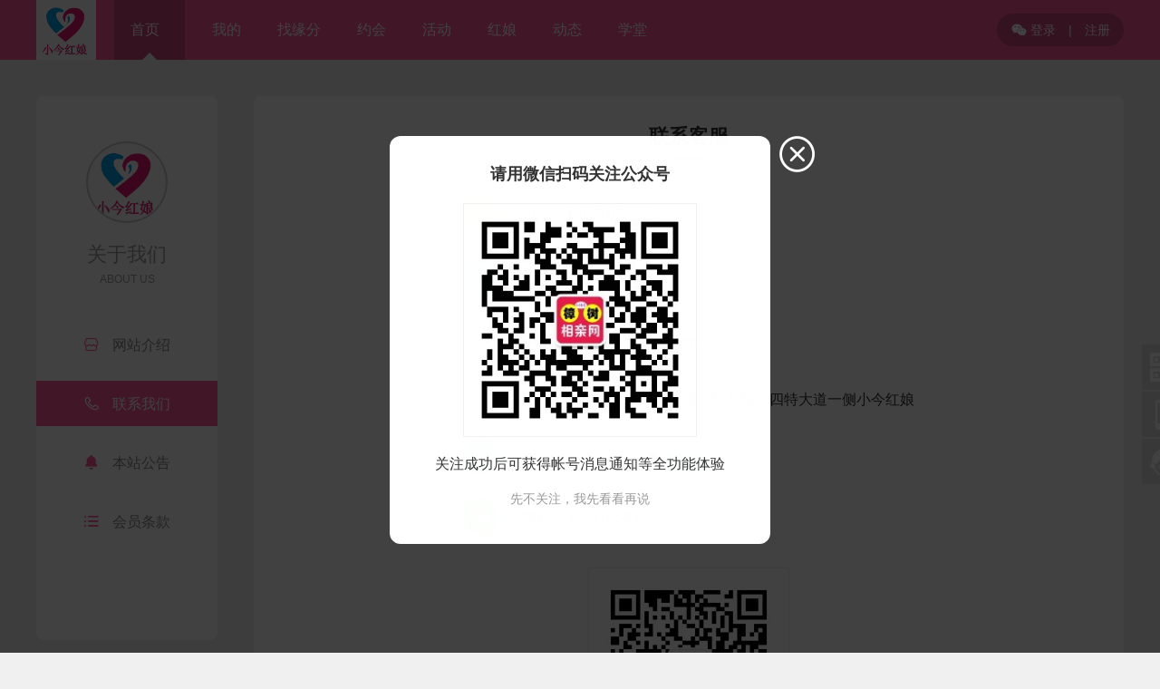

--- FILE ---
content_type: text/html; charset=utf-8
request_url: https://www.love0795.com/kefu/
body_size: 3366
content:
<!doctype html><html><head><meta charset="utf-8">
<title>联系客服 - 樟树相亲网-小今红娘</title>
<link href="https://www.love0795.com/res/p/css/p.css?1759656670" rel="stylesheet" type="text/css" />
<link href="https://www.love0795.com/res/p/css/about.css?1759656670" rel="stylesheet" type="text/css" />
<script src="https://www.love0795.com/res/www_zeai_cn.js?1759656670"></script>
<script src="https://www.love0795.com/res/p/js/p.js?1759656670"></script>
</head>
<body>
<link href="https://www.love0795.com/cache/zeaicolor.css?1759656670" rel="stylesheet" type="text/css" />
<style>
.nav .logined .embox dl dd a:hover,.nav .logined .embox dl dd a:hover i,
.about .L a.ed,.about .R h1:after,
.Zeai_sidebar li:last-child,.Zeai_sidebar li:hover,
.datingkind .kind a.ed i,.main .datingR .addbox a.ed, .main .datingR .addbox a:hover,.dating h1:after,
.main .datingL .list dl em li:last-child a.ed,.main .datingL .list dl em li:last-child a:hover,.datingL .C em li:last-child a,
.party .partyL li .bmed,.party .pRbox h1:after,
.HONG,.myRC .sx dl button,.photoboxR .qdbtn,
.my_loveb .ye .btnA,
.user h1:after,.sokind a:after,.main1 .photou li span,
.party_dtl .dtl .party_btn a.ed,.party_dtlc .box h1:after,
.main .trendR .addbox a.ed,.trend .trendR h1:after,
.newskind a.ed,.news h1:after,.video h1:after,.main .videoR .addbox a.ed,
.hongbaokind a.ed,.hongbao h1:after,
.match ul li a:last-child:hover,.myRC .honged{background-color:#FF589B}
/**/
.main .datingL .list dl em li:last-child a.ed,.main .datingL .list dl em li:last-child a:hover,
.party .partyL li .bmed,
.myRM .tab a.ed,.myRC .sx dl button.ed,
.main1 .photou li.ed,
.newskind a.ed,
.myRC .hong,
.hongbaokind a.ed,
.iubox .apply,.main1 .uinfo h2 div.ed{border-color:#FF589B}
/**/
.about .L a:hover,.about .L a i,.news a:hover,
.datingkind .kind a.ed span,.datingL .C .CC dl dd,
.main .mainL a.ed em,.main .mainL a:hover,.myRM .tab a.ed,.myRM .tab a:hover,.myRC .sx dl button.ed,
.sokind a.ed,.sokind a:hover,.user .sonickname button,
.myRC .hong,.tipsbox .tipst,
.iubox .apply,.so .news .dd a:hover,.main1 .uinfo em a,.main1 .uinfo h2 div.ed,.nav ul .idx .embox dl a.on{color:#FF589B}
/**/
.Zeai_sidebar li em:after{background:url("https://www.love0795.com/res/p/img/ico.png") left -7px no-repeat;}
.main .mainL a.ed em{background-color:rgba(255,88,155,.08)}
/**/
.radioskin:checked + label.radioskin-label i{border-color:#FF589B}
.radioskin:checked + label.radioskin-label i:before{background-color:#FF589B}
.radioskin-label:hover i{border-color:#FF589B}
.checkskin-label:hover i{border-color:#FF589B}
.checkskin:checked + label.checkskin-label i {background-color:#FF589B;border-color:#FF589B}
.switch:checked + label.switch-label{background-color:#FF589B;border-color:#FF589B}
.nav ul .idx:before{content:''}</style>
<div class="navbox zeaibg">
	<div class="nav">
        <a href="https://www.love0795.com" title="返回首页" class="logo"><img src="https://www.love0795.com/up/p/img/pclogo.png?1759656670"></a>
        <ul>
        	<div  class="ed idx">
            	<span onclick="zeai.openurl('https://www.love0795.com')">首页</span>
                            </div>
            <li>
        	<a href="https://www.love0795.com/p/my.php">我的</a>
        	<a href="https://www.love0795.com/user/">找缘分</a>
                            <a href="https://www.love0795.com/dating/">约会</a>                <a href="https://www.love0795.com/p/party.php">活动</a>                <a href="https://www.love0795.com/hongniang/">红娘</a>                <a href="https://www.love0795.com/trend/">动态</a>                <a href="https://www.love0795.com/news/">学堂</a>                                                        <li>
        </ul>
                	<div class="loginreg"><a href="https://www.love0795.com/p/login.php"><i class="ico">&#xe607;</i> 登录</a> | <a href="https://www.love0795.com/p/reg.php">注册</a></div>
            </div>
</div>
<div class="about">
    <div class="L S5">
       <div class="logo"><img src="https://www.love0795.com/up/p/img/pclogo.png"></div>
       <div class="webname">关于我们</div>
       <div class="engname">ABOUT US</div>
		<a href="https://www.love0795.com/about/"><i class="ico">&#xe7d5;</i>网站介绍</a>
		<a href="https://www.love0795.com/kefu/" class="ed"><i class="ico">&#xe7c1;</i>联系我们</a>
		<a href="https://www.love0795.com/about/news/"><i class="ico">&#xe657;</i>本站公告</a>
		<a href="https://www.love0795.com/clause/"><i class="ico">&#xe64c;</i>会员条款</a>
	</div>
    <div class="R S5">
		<h1>联系客服</h1>
                    <div class="contact">
                <li><i class="ico" style="background-color:#ffba57">&#xe68b;</i> 电话：13657058360</li>                <li><i class="ico" style="margin-top:10px;font-size:26px;background-color:#7AD3E9">&#xe627;</i> <span style="margin-top:7px;display:inline-block;vertical-align:top">手机：13657058360</span></li>                <li><i class="ico" style="background-color:#c7c0de">&#xe641;</i> 邮箱：195251645@qq.com</li>                <li><i class="ico B" style="background-color:#cccdb8">&#xe61f;</i> 地址：樟树市时代广场外围一楼商铺，四特大道一侧小今红娘</li>                <li><i class="ico" style="background-color:#51B7EC">&#xe623;</i> QQ：195251645<a href="tencent://message/?uin=195251645&Site=樟树相亲网-小今红娘&Menu=yes"><img src="https://www.love0795.com/res/qq2.gif" alt="客服为您服务" /></a></li>                <li><i class="ico" style="background-color:#31C93C">&#xe607;</i> 微信：13657058360</li>				                <div class="kfwx">
                    <img src="https://www.love0795.com/up/p/crm/2021/11/1636272075ora_s.jpg">
                    <h5>微信扫码加客服微信</h5>
                </div>
                                <div class="clear"></div>
            </div>
        	</div>
</div>
<div class="clear"></div>
<div class="bottom">
    <ul>
        <li><dt>关于我们</dt><dd><a href="https://www.love0795.com/about/">网站介绍</a><a href="https://www.love0795.com/hongniang/">线下人工服务</a><a href="https://www.love0795.com/kefu/">联系我们</a></dd></li>
        <li ><dt>婚恋学堂</dt><dd>
			<a href="https://www.love0795.com/p/news.php?t=6">相亲会活动</a><a href="https://www.love0795.com/p/news.php?t=4">爱情故事</a><a href="https://www.love0795.com/p/news.php?t=3">恋爱宝典</a>        </dd></li>
        <li><dt>注册登录</dt><dd><a href="https://www.love0795.com/clause/">注册条款</a><a href="https://www.love0795.com/p/reg.php">会员注册</a><a href="https://www.love0795.com/p/login.php">会员登录</a></dd></li>
        <li><p><img src="https://www.love0795.com/up/p/img/m_ewm.png?1759656670"></p><span><font>手机版二维码</font></span></li>
        <li><p><img src="https://www.love0795.com/up/p/img/subscribe.jpg?1759656670"></p><span><font>公众号二维码</font></span></li>
        <li><h1 class="zeaicolor"><i class="ico">&#xe68b;</i> 13657058360</h1><h3>欢迎致电我们，开启幸福之旅</h3><a href="https://www.love0795.com/kefu/" class="zeaibg">联系在线客服</a></li>
    </ul>
    <div class="bottom2"><div class="bottom2C">樟树相亲网-小今红娘 - 专注于征婚交友婚介服务　版权所有©2001~2020　<a href="https://www.love0795.com" target="_blank">今日樟树交友系统</a>　<a href="https://beian.miit.gov.cn" target="_blank">赣ICP备2022002948号-3</a> 电信增值业务许可证：赣B2-20230012</div></div>
    </div>
</div>
<div class="Zeai_sidebar">
    <li title="公众号版"><i class="ico ico1">&#xe62e;</i><em><img src="https://www.love0795.com/up/p/img/subscribe.jpg?1759656670"><span class="tipss"><i class="ico icoo2">&#xe607;</i>微信扫码，进入微信版</span></em></li>
    <li title="手机/APP版"><i class="ico ico1">&#xe627;</i><em><img src="https://www.love0795.com/up/p/img/m_ewm.png?1759656670"><span class="tipss"><i class="ico icoo3">&#xe627;</i>手机扫码，进入手机版</span></em></li>
    <li title="点击进入客服中心"><a href="https://www.love0795.com/kefu/"><i class="ico ico1">&#xe613;</i></a></li>
    <li title="点击返回顶部" id="Zeai_bottom_top" class="zeaibg"><i class="ico ico1">&#xe60c;</i><span class="top zeaibg">返回<br>顶部</span></li>
</div>
<script>
window.onscroll = function(){
    var t = zeai.getScrollTop(); 
    if( t < 300 ){
		if (Zeai_bottom_top.style.display == 'block' && Zeai_bottom_top.hasClass('fadeInUp')){
			Zeai_bottom_top.class('big_small');
			setTimeout(Zeai_bottom_top_close,200);
			function Zeai_bottom_top_close(){Zeai_bottom_top.hide();}				
		}
	}else{
		if (Zeai_bottom_top.style.display == 'none' || Zeai_bottom_top.style.display == ''){
			Zeai_bottom_top.class('fadeInUp');
			Zeai_bottom_top.show()
		}
	}
}
Zeai_bottom_top.onclick = function(){window.scrollTo(0,0);}
var widthBar = 17;
var root = document.documentElement;	
if (typeof window.innerWidth == 'number'){	widthBar = window.innerWidth - root.clientWidth;}
</script>
        <div id="pc_gzhpagewinC">
            <h2>请用微信扫码关注公众号</h2>
            <img src="https://www.love0795.com/up/p/img/subscribe.jpg?1759656670"><h3>关注成功后可获得帐号消息通知等全功能体验<br><br><a href="javascript:pc_gzhpagewinFn(1);">先不关注，我先看看再说</a></h3>
        </div>
        <script>
        if(zeai.empty(sessionStorage.pc_gzhpagewin)){
            ZeaiPC.div({obj:pc_gzhpagewinC,objcls:'bounce',w:420,h:420});
            function pc_gzhpagewinFn(k){if(k==1){sessionStorage.pc_gzhpagewin='WWWzeaiCN_pc_gzhpagewin';}o('pc_gzhpagewinC_close').click();}
        }
        </script></body></html>

--- FILE ---
content_type: text/css
request_url: https://www.love0795.com/res/p/css/about.css?1759656670
body_size: 758
content:
.nav ul a.idx:after{border-bottom-color:#f0f0f0}
.about{width:1200px;margin:40px auto}
.about .L,.about .R{background-color:#fff;min-height:600px;border-radius:8px}
.about .L{float:left;width:200px;}.about .L:hover,.about .R:hover{box-shadow: 0 4px 15px rgba(0,0,0,0.1)}
.about .R{float:right;width:960px}

.about .L .logo{width:86px;height:86px;background-color:#ccc;padding:2px;border-radius:60px;margin:50px auto 20px auto}
.about .L .logo img{width:86px;height:86px;border-radius:60px;display:block;margin:0 auto;object-fit:cover;-webkit-object-fit:cover}
.about .L .webname{font-size:22px;color:#9D9D9D}
.about .L .engname{font-size:12px;color:#9D9D9D;margin:5px 0 40px 0}
.about .L a{height:50px;line-height:50px;display:block;font-size:16px;color:#888;margin:15px 0}
.about .L a:hover{color:#FF7700}
.about .L a.ed{background-color:#FD66B5;color:#FD66B5;color:#fff}
.about .L a.ed i,.about .L a.ed:hover{color:#fff}
.about .L a i{margin-right:15px;color:#FF7700}

.about .R h1{line-height:30px;font-size:22px;color:#333;font-weight:bold;padding-top:30px;margin-bottom:10px}
.about .R h1:after{content:'';display:block;width:30px;margin:0 auto;height:4px;border-radius:2px;margin-top:6px}
.about .R .us,.about .R .news_detail{word-wrap:break-word;width:94%;padding:10px 30px 60px 30px;font-size:16px;line-height:200%;margin:20px auto 0 auto;text-align:left;box-sizing:border-box;-webkit-box-sizing:border-box;-moz-box-sizing:border-box;clear:both;overflow:auto}

.contact{padding:10px 0 100px}
.contact li{width:500px;display:block;font-size:16px;line-height:50px;color:#333;margin:15px auto;text-align:center;text-align:left;box-sizing:border-box}
.contact li i{width:40px;height:40px;line-height:40px;font-size:20px;border-radius:40px;background-color:#FEA2C8;color:#fff;text-align:center;margin-right:23px}
.contact li img{vertical-align:middle;margin-left:10px}
.contact .kfwx{margin-top:30px}
.contact .kfwx img{width:200px;border:#eee 1px solid;padding:10px}
.contact .kfwx h5{font-size:14px;color:#666;margin-top:10px}

.news{padding:10px 60px 100px 60px}
.news a{height:60px;line-height:60px;display:block;font-size:16px;border-bottom:#eee 1px solid;text-align:left}
.news a:hover{color:#FD66B5}
.news a span{float:right;color:#999}

.news_detail h6{color:#999;margin-top:-10px;margin-bottom:20px;text-align:center;font-size:14px}

--- FILE ---
content_type: text/css
request_url: https://www.love0795.com/cache/zeaicolor.css?1759656670
body_size: 119
content:
/*www_ZEAI_cn v11高速CSS缓存*/.zeaicolor{color:#FF589B}.zeaibg{background-color:#FF589B}.zeaibgjb{background:-webkit-linear-gradient(315deg,rgba(255,88,155,.6) 0%,rgba(255,88,155,1) 100%);background-color:#fff}.zeaiborder{border-color:#FF589B}

--- FILE ---
content_type: application/javascript
request_url: https://www.love0795.com/res/p/js/p.js?1759656670
body_size: 3975
content:
/*
* Copyright (C) Zeai.cn V11.0 All rights reserved.
* E-Mail：supdes@qq.com
* Url http://www.zeai.cn
*     http://www.yzlove.com
*     http://www.a9a.cn
*/
var load8='<img src='+HOST+'/res/load8.gif class="load8">',PCHOST=HOST+'/p';
var ZeaiPC={
	day:function(Y,M){
		M=M-1;
		M=(M>12 || M<0)?1:M;
		var baseMonthsDay = [31,28,31,30,31,30,31,31,30,31,30,31];
		var thisMonthDays = [];
		function isRunYear(fullYear){
			return (fullYear % 4 == 0 && (fullYear % 100 != 0 || fullYear % 400 == 0));
		}
		function getThisMonthDays(days){
			var arr = [];
			for(var i=1;i <= days;i++){arr.push(i);}
			return arr;
		}
		if(isRunYear(Y) && M == 1){
			thisMonthDays = getThisMonthDays(baseMonthsDay[M] + 1);
		}else{
			thisMonthDays = getThisMonthDays(baseMonthsDay[M]);
		}
		return thisMonthDays;
	},
	piczoom:function(url){
		if (url==0){pz_close_fn();return false;}
		var pzM = zeai.addtag('div');pzM.class('piczoom mask alpha0_100');
		var pzClose=zeai.addtag('div');pzClose.className='closeFadeDown close';pzClose.html('<i class="ico">&#xe606;</i>');pzClose.title='关闭';
		var pzPIC = zeai.addtag('img');pzPIC.src=url;pzPIC.className='fadeInUp';pzPIC.style.cursor='zoom-out';
		pzPIC.onload=function(){
			pzM.append(pzPIC);
			pzM.onclick=function(){pz_close_fn();}
			document.body.append(pzM);
			var w=pzPIC.offsetWidth,h=pzPIC.offsetHeight;
			iL = parseInt(zeai.bodyW()/2 - w/2);
			iT = parseInt(zeai.bodyH()/2 - h/2);
			pzPIC.style.left = parseInt(iL)+'px';
			pzPIC.style.top  = parseInt(iT)+'px';
			//
			pzM.append(pzClose);
			pzClose.style.left = parseInt(iL+w-30)+'px';
			pzClose.style.top  = parseInt(iT-30)+'px';
		}
		function pz_close_fn(){
			pzM.removeClass('alpha0_100');pzM.addClass('alpha100_0');
			pzPIC.removeClass('fadeInUp');pzPIC.addClass('fadeInDown');
			pzClose.removeClass('closeFadeDown');pzClose.addClass('closeFadeUp');
			setTimeout(function(){
				if (!zeai.empty(pzM)){pzM.remove();}
			},200);
		}
	},
	iframe:function(json){
		if (json==0){div_close_fn();return false;}
		if (typeof(json) != "object")return false;
		//var idstr=json.obj.id;
		var H=zeai.bodyH(),W=zeai.bodyW();
		var width  = (json.w  == 'auto' || zeai.empty(json.w))?parseInt(W - 30):json.w;
		var height = (json.h == 'auto'|| zeai.empty(json.h))?parseInt(H - 30):json.h;
		var div_mask  = zeai.addtag('div');div_mask.class('mask1 alpha0_100');
		var div_box = zeai.addtag('div');div_box.class('small_big div_box2');
		var div_close=zeai.addtag('div');div_close.className='div_close2';div_close.html('<i class="ico">&#xe65b;</i>');div_close.title='关闭';
		var iframe = zeai.addtag('iframe');iframe.className='div_ifrmae';
		iframe.src = json.url;
		iframe.frameBorder=0;iframe.style.backgroundColor="#fff";
		iframe.style.width  = width+'px';
		iframe.style.height = height+'px';
		div_box.append(div_close);div_box.append(iframe);div_mask.append(div_box);
		div_mask.onclick = function(){div_close_fn();}
		div_box.onclick = function(e){e.cancelBubble = true;}
		div_close.onclick = function(){div_close_fn();}
		var L=parseInt((W-width)/2),T=parseInt((H-height)/2);
		T=(T<0)?0:T;
		div_box.style.width  = width+'px';div_box.style.height = height+'px';div_box.style.left = L + 'px';
		div_box.style.top  = T + 'px';
		div_mask.show();
		document.body.append(div_mask);
		document.documentElement.style.overflowY = 'hidden';
			root.style.overflow = 'hidden';
			root.style.borderRight = widthBar +'px solid transparent';
		function div_close_fn(){
			div_box.removeClass('small_big');div_box.addClass('big_small');div_mask.removeClass('alpha0_100');div_mask.addClass('alpha100_0');
			setTimeout(function(){div_mask.remove();},200);
			document.documentElement.style.overflowY = 'scroll';
			root.style.overflow = '';
			root.style.borderRight = '';			
		}
		return div_close;
	},
	chat:function(uid){
		zeai.ajax({js:1,url:PCHOST+'/chat'+zeai.ajxext+'uid='+uid+'&submitok=ajax_ifchat'},function(e){var rs=zeai.jsoneval(e);
			switch (rs.flag) {
				case 'nolevel':
					zeai.alertplus({'title':'请升级会员','content':rs.msg,'title1':'取消','title2':'去升级','fn1':function(){zeai.alertplus(0);},
						'fn2':function(){zeai.alertplus(0);zeai.openurl(PCHOST+'/my_vip'+zeai.ajxext+'jumpurl='+encodeURIComponent(rs.jumpurl));}
					});
				break;
				case '1':ZeaiPC.iframe({url:PCHOST+'/chat'+zeai.ajxext+'uid='+uid,w:850,h:550});break;
				case 'nodata':
					zeai.alertplus({'title':'----- 请完善个人资料 -----','content':rs.msg,'title1':'取消','title2':'去完善','fn1':function(){zeai.alertplus(0);},
						'fn2':function(){zeai.alertplus(0);zeai.openurl_(PCHOST+'/my_info'+zeai.extname);}
					});
				break;
				case 'nophoto':
					zeai.alertplus({'title':'----- 请先上传头像 -----','content':rs.msg,'title1':'取消','title2':'去上传','fn1':function(){zeai.alertplus(0);},
						'fn2':function(){zeai.alertplus(0);zeai.openurl_(PCHOST+'/my_info'+zeai.extname);}
					});
				break;
				case 'nocert':
					zeai.alertplus({'title':'-------- 诚信认证 --------','content':rs.msg,'title1':'取消','title2':'去认证','fn1':function(){zeai.alertplus(0);},
						'fn2':function(){zeai.alertplus(0);zeai.openurl_(PCHOST+'/my_cert'+zeai.extname);}
					});
				break;
				default:zeai.msg(rs.msg);break;
			}
		});
	},
	no:function(rs){
		var jumpurl=encodeURIComponent(rs.jumpurl);
		switch (rs.flag) {
			case 'nolevel':
				zeai.alertplus({'title':'请升级会员','content':rs.msg,'title1':'取消','title2':'去升级','fn1':function(){zeai.alertplus(0);},
					'fn2':function(){zeai.alertplus(0);zeai.openurl_(PCHOST+'/my_vip'+zeai.ajxext+'jumpurl='+jumpurl);}
				});
			break;
			case '1':ZeaiPC.iframe({url:PCHOST+'/chat'+zeai.ajxext+'uid='+uid,w:850,h:550});break;
			case 'nodata':
				zeai.alertplus({'title':'----- 请完善个人资料 -----','content':rs.msg,'title1':'取消','title2':'去完善','fn1':function(){zeai.alertplus(0);},
					'fn2':function(){zeai.alertplus(0);zeai.openurl_(PCHOST+'/my_info'+zeai.extname);}
				});
			break;
			case 'nophoto':
				zeai.alertplus({'title':'----- 请先上传头像 -----','content':rs.msg,'title1':'取消','title2':'去上传','fn1':function(){zeai.alertplus(0);},
					'fn2':function(){zeai.alertplus(0);zeai.openurl_(PCHOST+'/my_info'+zeai.extname);}
				});
			break;
			case 'nocert':
				zeai.alertplus({'title':'-------- 诚信认证 --------','content':rs.msg,'title1':'取消','title2':'去认证','fn1':function(){zeai.alertplus(0);},
					'fn2':function(){zeai.alertplus(0);zeai.openurl_(PCHOST+'/my_cert'+zeai.extname);}
				});
			break;
			//
			case 'nocontact':
				zeai.alertplus({'title':'----- 请完善联系方法 -----','content':rs.msg,'title1':'取消','title2':'去完善','fn1':function(){zeai.alertplus(0);},
					'fn2':function(){zeai.alertplus(0);zeai.openurl(PCHOST+'/my_info'+zeai.ajxext+'jumpurl='+jumpurl);}
				});
			break;
			case 'clickloveb_confirm':
				var obj=o(rs.kind+'_lovebHelp');
				zeai.div({obj:obj,title:rs.title,w:340,h:320});
			break;
			case 'noucount':
				if(rs.win=='div'){
					if(rs.kind=='contact'){
						obj=o('contact_daylooknumHelp');
					}else if(rs.kind=='chat'){
						obj=o('chat_daylooknumHelp');
					}
					zeai.div({obj:obj,title:rs.msg,w:340,h:320});
				}else{
					zeai.msg(rs.msg);
				}
			break;
			case 'noloveb':
				zeai.alertplus({'title':rs.title,'content':rs.msg,'title1':'取消','title2':'去充值','fn1':function(){zeai.alertplus(0);},
					'fn2':function(){zeai.alertplus(0);o(div_close).click();zeai.openurl(PCHOST+'/my_loveb'+zeai.ajxext+'t=3&jumpurl='+jumpurl);}
				});
			break;

			default:zeai.msg(rs.msg);break;
		}
	},
	hi:function(json){
		var uid=json.uid,hi=json.btnobj,edstr=json.edstr;
		zeai.ajax({url:PCHOST+'/u'+zeai.extname,js:1,data:{submitok:'ajax_senddzh',uid:uid}},function(e){rs=zeai.jsoneval(e);
			if(rs.flag==1){
				hi.addClass('ed');hi.html(edstr);hi.onclick=null;
				tips0_100_0.html('<i class="ico hi">&#xe6bd;</i>招呼已发送');tips0_100_0.show();setTimeout(function(){tips0_100_0.hide()},2100);
			}else if(rs.flag=='nodata'){
				nodata();
			}else{
				zeai.msg(rs.msg);
			}
		});
	},
	tabmenu:{
		init:function(json){
			var showbox=json.showbox;
			var elem=zeai.tag(json.obj,'li');
			var ZminiEtabAmenuI_cn=zeai.tag(json.obj,'b')[0];
			zeai.listEach(elem,function(li){
				if (li.hasClass('ed')){
					var span = li.getElementsByTagName("span")[0];
					var iW = span.offsetWidth;
					var iL = span.offsetLeft;
					ZminiEtabAmenuI_cn.css('width:'+iW+'px;transform:translate('+iL+'px)');
				}
				var url=li.getAttribute("data");
				if (!zeai.empty(url)){
					li.onclick = function(){
						ZeaiPC.tabmenu.onclk({obj:json.obj,li:li,kind:json.kind});
						if (!zeai.empty(showbox)){
							var url=this.getAttribute("data");
							zeai.ajax({'url':url},function(e){
								//ZeaiM.dojsFunc(e,function(e){o(showbox).html(e);ZeaiM.eval(e);});
								o(showbox).html(e);
							});
						}
						if(!zeai.empty(json.click))json.click(li);
					}
				}
			});
		},
		onclk:function(json){
			var ZminiEtabAmenuI_cn=zeai.tag(json.obj,'b')[0];
			zeai.listEach(zeai.tag(json.obj,'li'),function(li){li.removeClass('ed');});
			json.li.addClass('ed');
			var span = json.li.getElementsByTagName("span")[0],iL,iW;
			if(json.kind=='block'){
				iL = json.li.offsetLeft;
				iW = json.li.offsetWidth;
			}else{
				iL = span.offsetLeft;
				iW = span.offsetWidth;
				
				console.log(iL);
			}
			ZminiEtabAmenuI_cn.css('width:'+iW+'px;transform:translate('+iL+'px)');
		}
	},
	div:function(json){
		if (json==0){div_close_fn();return false;}
		if (typeof(json) != "object")return false;
		var objcls=(!zeai.empty(json.objcls))?json.objcls:'small_big';
		var H=zeai.bodyH(),W=zeai.bodyW();
		var width  = (json.w  == 'auto' || zeai.empty(json.w))?parseInt(W - 30):json.w;
		var height = (json.h == 'auto'|| zeai.empty(json.h))?parseInt(H - 30):json.h;
		var div_mask  = zeai.addtag('div');div_mask.class('mask1 alpha0_100');
		var div_box = zeai.addtag('div');div_box.class(objcls+' div_box2');
		var div_close=zeai.addtag('div');div_close.className='div_close2';div_close.html('<i class="ico">&#xe65b;</i>');div_close.title='关闭';div_close.id=json.obj.id+'_close';
		div_box.append(div_close);div_box.append(json.obj);div_mask.append(div_box);
		div_mask.onclick = function(){div_close_fn();}
		div_box.onclick = function(e){e.cancelBubble = true;}
		div_close.onclick = function(){div_close_fn();}
		var L=parseInt((W-width)/2),T=parseInt((H-height)/2);
		T=(T<0)?0:T;
		div_box.style.width  = width+'px';div_box.style.height = height+'px';div_box.style.left = L + 'px';
		div_box.style.top  = T + 'px';
		div_mask.show();
		document.body.append(div_mask);json.obj.show();
		div_mask.addEventListener("contextmenu", function(event){event.preventDefault();});
		function div_close_fn(){
			var zeai_CN_vvid=json.obj.id;
			if(zeai_CN_vvid.indexOf("zeaiVbox") != -1){json.obj.pause();}
			if (typeof(json.fn) == "function"){json.fn();}
			document.body.appendChild(json.obj);json.obj.hide();
			div_box.removeClass('small_big');div_box.addClass('big_small');div_mask.removeClass('alpha0_100');div_mask.addClass('alpha100_0');
			setTimeout(function(){div_mask.remove();},200);
		}
		return div_close;
	}
}
function photoUp(json) {
	var btnobj=json.btnobj;
	if(!zeai.empty(o(btnobj))){
		btnobj.onclick=function(){up();}
	}else{up()}
	function up(){	
		zeai.up({"url":json.url,"upMaxMB":upMaxMB,"submitok":json.submitok,"ajaxLoading":0,"multiple":json.multiple,
		"fn":function(e){var rs=zeai.jsoneval(e);json._(rs);},
		"fnli":function(e){var rs=zeai.jsoneval(e);json.li(rs);}
		});
	}
}
function gift_ajaxdata(gid,box,uid){
	zeai.ajax({js:1,url:PCHOST+'/u'+zeai.extname,data:{submitok:'ajax_gift_div',gid:gid,uid:uid}},function(e){rs=zeai.jsoneval(e);
		//if(rs.flag=='nologin'){zeai.openurl('m/login'+zeai.ajxext+'jumpurl='+encodeURIComponent(rs.jumpurl));return false;}
		var div=zeai.div({obj:box,title:'送礼物给【'+rs.nickname+'】',w:300,h:290});
		var em=zeai.tag(box,'em')[0];em=em.children;
		em[0].src       = rs.picurl;
		em[1].innerHTML = rs.title;
		em[2].innerHTML = rs.price + lovebstr;
		var a=zeai.tag(box,'a'),tipbox;
		if(box.id=='box_gift_index'){
			a[0].onclick = function (){div.click();}
			tipbox=tips0_100_02;
		}else{
			a[0].onclick = function (){div.click();ZeaiPC.iframe({url:HOST+'/p/gift'+zeai.ajxext+'uid='+uid,w:600,h:500});}
			tipbox=tips0_100_0;
		}
		a[1].onclick = function (){
			zeai.ajax({url:PCHOST+'/u'+zeai.extname,data:{submitok:'ajax_gift_send',gid:rs.id,uid:uid}},function(e2){rs2=zeai.jsoneval(e2);
				if(rs2.flag==1){
					div.click();
					tipbox.html('<i class="ico hi">&#xe600;</i>礼物已送出');tipbox.show();setTimeout(function(){tipbox.hide()},2100);
					if(!zeai.empty(rs2.C) && !zeai.empty(o('gift'))){
						o('gift').html('<li gid="0" uid="'+uid+'"><i class="ico">&#xe600;</i></li>');
						o('gift').append(rs2.C);
						setgift(o('gift'),box_gift,uid);
					}
				}else if(rs2.flag=='noloveb'){
					zeai.alertplus({title:rs2.title,content:rs2.msg,title1:'取消','title2':'去充值','fn1':function(){zeai.alertplus(0);},
						'fn2':function(){zeai.alertplus(0);
						zeai.openurl_(PCHOST+'/my_loveb'+zeai.ajxext+'a=cz&jumpurl='+encodeURIComponent(rs2.jumpurl));
						}
					});
				}else{
					zeai.msg(rs2.msg);
				}
			});
		}
	});
}
function nodata(){
	zeai.alertplus({'title':'请完善个人资料','content':rs.msg,'title1':'取消','title2':'去完善','fn1':function(){zeai.alertplus(0);},
		'fn2':function(){zeai.alertplus(0);zeai.openurl(PCHOST+'/my_info'+zeai.extname);}
	});
}
function setgift(giftbtn,box,uid){
	if(!zeai.empty(giftbtn)){giftbtn.onclick = function(){gift_ajaxdata(0,box,uid);}}
	var li,id,rs,gid,div;
	zeai.listEach(zeai.tag(gift,'li'),function(li){li.onclick = function(){gift_ajaxdata(li.getAttribute("gid"),box,uid);}});
}



--- FILE ---
content_type: application/javascript
request_url: https://www.love0795.com/res/www_zeai_cn.js?1759656670
body_size: 12131
content:
/*****************************************
WWW.ZEAI.CN 作者: 郭余林　QQ:797311 (supdes)
未经本人同意，请不要删除版权，否则将追究法律责任
*****************************************/
var o = function (id){if(typeof(id) == "string")return document.getElementById(id);return id;}
o.prototype = Element.prototype;o.prototype.constructor = o;
o.prototype.hide = function (){this.style.display = 'none';}
o.prototype.show = function (s){var b;if (s==''){b='';}else if(s=='inline-block'){b='inline-block';}else{b='block';}this.style.display = b;}
o.prototype.html = function (str){this.innerHTML=str;}
o.prototype.class = function (clsname){this.className = clsname;}
o.prototype.hasClass = function (cls){return !!this.className.match( new RegExp( "(\\s|^)" + cls + "(\\s|$)") );}
o.prototype.removeClass = function (cls){if (this.hasClass(cls)){var reg = new RegExp("(\\s|^)" + cls + "(\\s|$)");this.className = this.className.replace(reg, " ");}}
o.prototype.addClass = function (cls){if (!this.hasClass(cls))this.className += " " + cls;}
o.prototype.append = function (C){if(typeof(C) == "string" ){this.insertAdjacentHTML('beforeEnd',C);return this.lastChild;}else if(typeof(C) == "object" ){this.appendChild(C);}}
o.prototype.remove = function (){if(!zeai.empty(this.parentNode))this.parentNode.removeChild(this);}
o.prototype.css = function (C){this.style.cssText = C;}
Array.prototype.in_array = function(str) {if(typeof str == 'string' || typeof str == 'number'){for(var i in this) {if(this[i] == str) {return true;}}}return false;}
Array.prototype.delRepeat= function(){var hash=[],arr=[];for (var i = 0; i < this.length; i++){hash[this[i]]!=null;if(!hash[this[i]]){arr.push(this[i]);hash[this[i]]=true;}}return arr;}//去除重复
Array.prototype.ifRepeat = function () {var hash = {};for (var i in this) {if (hash[this[i]]){return this[i]/*true*/;}hash[this[i]] = true;}return false;}//是否重复
Array.prototype.remove   = function(a){var newarr = Array();for (key in this){if (this[key] == a)continue;newarr.push(this[key]);}return newarr;}//删除元素
var zeai = {
	extname:'.php',ajxext:'.php?',
	//tpsL:"<div class='tipsbox'><img src='/images/loadingData.gif'>",
	//tpsR:"</div>",
    post_flag:false,//防止ajax重复提交
	empty:function(str){
		if (typeof(str)=='object' && str )return false;
		if (str=='' || str=='NAN'|| str==0 || str==null || str=='null' || str==undefined || str==='undefined' || str=='undefined'){return true;}else{return false;}
	},
	ifint:function(str,n1,n2){var n1 = arguments[1] ? arguments[1]:'0-9';var n2 = arguments[2] ? arguments[2]:'1,9';var ss= eval("/^\s*["+n1+"]{"+n2+"}\s*$/");	if(!ss.test(str) || this.empty(str)){return false;}else{return true;}},
	goback:function(){window.history.go(-1);},
	ifnum:function (o){var pattern = /^\d+(\.\d+)?$/;if(pattern.test(o)){return true;}else{return false;}},//数字
	ifmob:function(num){var partten = /^1[3,4,5,6,7,8,9]\d{9}$/;if(partten.test(num)){return true;}else{return false;}},
	is_mobile:function(){var userAgentInfo = navigator.userAgent;var Agents = ["Android", "iPhone","SymbianOS", "Windows Phone","iPad", "iPod"];var flag = false;for (var v = 0; v < Agents.length; v++) {if (userAgentInfo.indexOf(Agents[v]) > 0) {flag = true;break;}}return flag;},
	ifsfz:function (card){var reg = /(^\d{15}$)|(^\d{18}$)|(^\d{17}(\d|X|x)$)/;if(reg.test(card) === false){return  false;}else{return  true;}},
	ifjson:function ifjson(obj){var isjson = typeof(obj) == "object" && Object.prototype.toString.call(obj).toLowerCase() == "[object object]" && !obj.length;return isjson;},
	str_len:function(str){var byteCount=0;for(var i=0;i<str.length;i++){byteCount=(str.charCodeAt(i)<=256)?byteCount+1:byteCount+2;}return byteCount;},
	openurl:function (url) {window.location.href=url;},openurl_:function openurl_(url) {window.open(url,'_blank')},
	/*
	setcookie:function (name,value){var Days = 86400*365;var exp = new Date();exp.setTime(exp.getTime() + Days*1000);document.cookie = name + "="+ escape (value) + ";expires=" + exp.toGMTString() + ";path=/" + ";domain="+jsdomain;},
	getcookie:function (name){var arr = document.cookie.match(new RegExp("(^| )"+name+"=([^;]*)(;|$)"));if(arr != null) return unescape(arr[2]); return null;},
	*/
	showSwitch:function (idarr){idarr = idarr.split(',');if (o(idarr[0]).style.display == 'block'){for(var i=0;i<idarr.length;i++){o(idarr[i]).hide();}}else{for(var i=0;i<idarr.length;i++){o(idarr[i]).show();}}},
	addtag:function (tag){return document.createElement(tag);},
	back:function (url){
		url=(zeai.empty(url))?HOST:url;
		document.referrer === ''?window.location.href = url:window.history.go(-1);
	},
	tag:function (obj,tag){return obj.getElementsByTagName(tag);},
	ajax:function(url,fn,bfb){
		if (zeai.post_flag)return;
		zeai.post_flag = true;var formData = null,js=1,loading=1;
		if(window.XMLHttpRequest) {	var xmlHttp = new XMLHttpRequest();}else if(window.ActiveXObject) {
		try{var xmlHttp = new ActiveXObject("Microsoft.XMLHTTP");}	catch(e){} 
		try{var xmlHttp = new ActiveX0bject("Msxml2.XMLHTTP");}	catch(e){}	
		if(!xmlHttp){ window.alert("No Create XML"); return false;}}
		if(typeof(url) == "object"){
			formData = (!zeai.empty(url.form))?new FormData(url.form):new FormData();
			if (!zeai.empty(url.data)){var PARAMS = url.data;for (var x in PARAMS){formData.append(x,PARAMS[x]);}}
			js=(url.js == 1)?1:0,loading=(url.ajaxLoading==0)?0:1,url=url.url;
		}
		if(!zeai.empty(formData))formData.append('js',js);
		if (loading==1)zeai.loading();
		xmlHttp.open('POST',encodeURI(url),true);//true异
		xmlHttp.onreadystatechange = function(){
			var netflag = xmlHttp.status;
			if (xmlHttp.readyState == 4 && netflag == 200){/* && !zeai.empty(xmlHttp.responseText)*/
				if (loading==1)zeai.loading(0);zeai.post_flag = false;
				var s_s = xmlHttp.responseText;
				if (!zeai.empty(s_s)){
					if (js == 1){
						var ls=zeai.jsoneval(s_s);
						if (ls.flag=='nologin'){
							var mpdir=(ls.mp=='p')?'p':'m';
							zeai.openurl(HOST+'/'+mpdir+'/login.php?jumpurl='+encodeURIComponent(ls.jumpurl));return;
						}else if(ls.flag=='logined'){
							zeai.openurl(ls.jumpurl);
						}else if(ls.flag=='nologin_tg'){
							zeai.msg(ls.msg);
							var tguid=(zeai.ifint(ls.tguid))?ls.tguid:'';
							setTimeout(function(){zeai.openurl(HOST+'/m/tg_login.php?loginkind=shop&tguid='+tguid+'&jumpurl='+encodeURIComponent(ls.jumpurl));},1000);
							return;
						}
					}
				}
				if(typeof(fn) == "function")fn(s_s);
			}else{
				if (netflag != 200){var rs=zeai.jsoneval(JSON_ERROR);
					if (loading==1)zeai.loading(0);
					if (netflag != 0){zeai.msg('（ZEAIERROR:'+netflag+'）'+rs.msg);}
				}
				zeai.post_flag = false;
			}
		}
		if(typeof(bfb) == "function"){
			xmlHttp.upload.onprogress = function (ev){
				var percent = 0; 
				if(ev.lengthComputable) { 
					percent = parseInt(100 * ev.loaded/ev.total);
				} 
				bfb(percent);
			}
		} 
		xmlHttp.send(formData);
	},
	post:function(url,PARAMS,target){
		var temp = this.addtag("form");
		temp.action = url;temp.method = "post";
		temp.style.display = "none";
		if(target=='_blank')temp.target="_blank";
		for (var x in PARAMS) {
			var opt = this.addtag("textarea");
			opt.name = x;
			opt.value = PARAMS[x];
			temp.appendChild(opt); 
		}
		document.body.appendChild(temp);
		temp.submit();
		return temp;
	},
	copy:function(str,fn){
		var input = document.createElement("textarea");
		input.value = str;
		document.body.appendChild(input);
		input.select();
		input.setSelectionRange(0, input.value.length), document.execCommand('Copy');
		document.body.removeChild(input);
		if(typeof(fn) == "function"){fn();}
	},
	up:function (json){
		var pic;if(!zeai.empty(o('pic'))){pic=o('pic');}else{pic=zeai.addtag('input');pic.id='pic';pic.type='file';pic.accept="image/gif,image/jpeg,image/png";pic.hide();document.body.append(pic);}
		if (json.multiple>0)pic.multiple=true;
		pic.click();
		//zeai.msg(0);zeai.msg('载入中...');
		pic.onchange = function(){
			if (json.multiple>1){
				var FILES   = this.files;
				var Flength = FILES.length;
				var endLth=Flength+curnum;
				if (endLth>maxnum){//json.multiple
					picNull();zeai.msg(0);zeai.msg('最多只能上传'+maxnum+'张哦!');
				}else{
					var filename,ftype;
					for(var i=0;i<Flength;i++) {
						if (FILES[i]['size'] > json.upMaxMB*1024000){zeai.msg(0);zeai.msg('图片【'+FILES[i]['name']+'】太大，已超过'+json.upMaxMB+'M，请重新选择');pic.remove();return false;}
						filename = FILES[i]['name'].toLowerCase();ftype = filename.substring(filename.lastIndexOf("."),filename.length);
						if ((ftype != '.jpg')&&(ftype != '.jpeg')&&(ftype != '.gif')&&(ftype != '.png')){picNull();zeai.msg('只能上传jpg/gif/png格式图片（当前为：'+ftype+'）,请重新选择!');return false;}
					}
					var j=0;
					function photo_up(){
						var jsstr=(Flength>1)?'第 '+(j+1)+' 张':'';
						zeai.msg(0);zeai.msg('<img src="'+HOST+'/res/loadingData.gif" class="middle">正在上传'+jsstr,{animation:"off",time:99})
						var postjson = {"file":FILES[j]};Object.assign(postjson,json);
						zeai.ajax({"url":json.url,"ajaxLoading":json.ajaxLoading,"data":postjson},function(e){var rs=zeai.jsoneval(e);
							if (rs.flag == 1){
								j++;
								if(typeof(json.li)=="function"){json.li(e);}
								if (j < Flength){
									zeai.msg(0);setTimeout(photo_up,300);
								}else{
									picNull();if(typeof(json.fn)=="function")json.fn(e);
								}
							}else{
								picNull();if(typeof(json.fn)=="function")json.fn(e);
								//zeai.msg('【'+FILES[j]['name']+'】上传出错，请联系原作者QQ：797311');
							}
						});
					}
					photo_up();
				}
			}else{
				var FILES = pic.files[0];
				if (FILES['size'] > json.upMaxMB*1024000){zeai.msg(0);zeai.msg('图片【'+FILES['name']+'】太大，已超过'+json.upMaxMB+'M，请重新选择');picNull();return false;}
				var filename = FILES['name'].toLowerCase();ftype = filename.substring(filename.lastIndexOf("."),filename.length);
				if ((ftype != '.jpg')&&(ftype != '.jpeg')&&(ftype != '.gif')&&(ftype != '.png')){picNull();zeai.msg('只能上传jpg/gif/png格式图片（当前为：'+ftype+'）,请重新选择!');return false;}
				zeai.msg(0);zeai.msg('<img src="'+HOST+'/res/loadingData.gif" class="middle">正在上传',{time:99})
				var postjson = {"file":FILES};Object.assign(postjson,json);
				zeai.ajax({"url":json.url,"ajaxLoading":json.ajaxLoading,"data":postjson},function(e){picNull();if(typeof(json.fn)=="function")json.fn(e);});
			}
			function picNull(){zeai.msg(0);pic.remove();}
		}
	},
	photoUp:function (json){
		var btnobj=json.btnobj;
		if(!zeai.empty(o(btnobj))){
			btnobj.onclick=function(){up();}
		}else{up()}
		function up(){	
			zeai.up({url:json.url,upMaxMB:json.upMaxMB,"submitok":json.submitok,ajaxLoading:0,multiple:json.multiple,
			fn:function(e){var rs=zeai.jsoneval(e);json.end(rs);},
			li:function(e){var rs=zeai.jsoneval(e);json.li(rs);}
			});
		}
	},
	jsoneval:function(rs){return eval('('+decodeURI(rs)+')');},
	form:{
		radio_ed_value:function(objname){
			var f = false;
			var obj = document.getElementsByName(objname);
			for(var k = 0;k<obj.length;k++){
				if (obj[k].checked){f={id:obj[k],value:obj[k].value};break;}
			}
			return f;
		},
		ifradio:function(objname){
			var f = false;
			var obj = document.getElementsByName(objname);
			for(var k = 0;k<obj.length;k++){
				if (obj[k].checked){f=true;break;}
			}
			return f;
		},
		ifcheckbox:function(objname){
			var n = 0;
			var obj = document.getElementsByName(objname);
			for(var k = 0;k<obj.length;k++){
				if (obj[k].checked)n++;
			}
			return n;
		},
		checkbox_div_list_get:function(objname){
			var list = [];
			var obj = document.getElementsByName(objname);
			for(var k = 0;k<obj.length;k++){
				if (obj[k].checked)list.push(obj[k].value);
			}
			return list.join(',');
		},
	},
	html_decode:function(str){
		str = str.replace(/&amp;/g, '&');
		str = str.replace(/&lt;/g, '<');
		str = str.replace(/&gt;/g, '>');
		str = str.replace(/&quot;/g, "'");  
		str = str.replace(/&#039;/g, "'");
		return str;  
	},
	bodyW:function (){return document.body.clientWidth;},
	bodyH:function (){return document.documentElement.clientHeight;},
	alert:function(title,formid,btnt,btnt_back,btnt_back_url){
		//title,formid = function或string.url或back或close或input.object.focus
		var formid = arguments[1] ? arguments[1]:'';
		var btnt   = arguments[2] ? arguments[2]:'我知道了';
		var btnt_back = arguments[3] ? arguments[3]:'';
		if (this.empty(o('alert_mask'))){
			var alert_mask  = this.addtag('div');
			var alert_box   = this.addtag('div');
			var alert_title = this.addtag('div');
			var alert_close = this.addtag('div');
			alert_mask.id  = 'alert_mask';alert_mask.className = 'mask alpha0_100';
			alert_box.id   = 'alert_box';alert_box.className = 'small_big';
			alert_title.id = 'alert_title';alert_title.className = 'alert_title';
			alert_close.id = 'alert_close';alert_close.className = 'btn size3 zeaibg';alert_close.innerHTML = btnt;
			if(!zeai.empty(btnt_back)){
				var json=btnt_back;
				var alert_back  = this.addtag('div');
				alert_back.id = 'alert_back';alert_back.className = 'btn size3 BAI';
				if(zeai.ifjson(json)){
					alert_back.innerHTML = json.title;
					alert_box.appendChild(alert_back);
					alert_back.onclick = function(){
						if(json.url=='close'){
							alert_mask.hide();
						}else if(typeof(json.url) == "function"){
							json.url();
						}else{
							zeai.openurl(json.url);
						}
					}
				}else{
					alert_back.innerHTML = btnt_back;
					alert_box.appendChild(alert_back);
					alert_back.onclick = function(){
						if(!zeai.empty(btnt_back_url)){
							zeai.openurl(btnt_back_url);
						}else{
							window.history.back(-1);
						}
					}
				}
			}
			alert_mask.onclick = function(){alert_close_fn();}
			alert_close.onclick = function(){alert_close_fn();}
			alert_box.onclick = function(e){e.cancelBubble = true;}
			alert_box.appendChild(alert_title);
			alert_box.appendChild(alert_close);
			alert_mask.appendChild(alert_box);
			document.body.appendChild(alert_mask);//parent.
			var cW = alert_box.offsetWidth,cH = alert_box.offsetHeight;
			//alert_box.style.left = parseInt((this.bodyW() - cW)/2) + 'px';
			alert_box.style.top  = parseInt((this.bodyH() - cH)/2-70) + 'px';
		}else{
			var alert_mask  = o('alert_mask');//parent.
			var alert_title = o('alert_title');//parent.
		}
		alert_title.innerHTML = title;
		alert_mask.show();
		function alert_close_fn(){
			alert_mask.hide();
			if (typeof(formid) == "function"){formid();}else if(typeof(formid) == "object"){
				formid.focus();
			}else if(typeof(formid) == "string" && !zeai.empty(formid)){	
				if (formid == 'close' || formid == '0'){	
					window.opener=null;window.open('','_self');window.close();
				}else if(formid == 'back' ||formid == '-1'){
					window.history.back(-1);
				}else{
					zeai.openurl(formid);
				}
			}
		}
	},
	alertplus:function(json){
		var M,B,btn,btn1,btn2,btn3,li;
		if (json == 0){if (!this.empty(o('alertpro_mask'))){
			M=o('alertpro_mask');M.removeClass('alpha0_100');M.addClass('alpha100_0');
			B=o('alertpro_box');B.removeClass('big_normal');B.addClass('big_small');
			setTimeout(function(){M.remove();},400);return;
		}}
		if (this.empty(o('alertpro_mask'))){
			M = this.addtag('div');M.id = 'alertpro_mask';M.className = 'alertpro mask alpha0_100';
			B = this.addtag('div');B.id = 'alertpro_box';
			if(json.cols==3){
				B.className = 'alertpro_box li3 big_normal';
				li = '<li>'+json.title1+'</li><li>'+json.title2+'</li><li>'+json.title3+'</li>';
			}else{
				B.className = 'alertpro_box big_normal';
				li = '<li>'+json.title1+'</li><li>'+json.title2+'</li>';
			}
			B.append('<h1>'+json.title+'</h1><h3>'+json.content+'</h3><ul>'+li+'</ul>');
			btn=B.getElementsByTagName("li");
			btn1=btn[0];btn2=btn[1];btn3=btn[2];
			if (typeof(json.fn1)=="function")btn1.onclick=json.fn1;
			if (typeof(json.fn2)=="function")btn2.onclick=json.fn2;
			if (typeof(json.fn3)=="function")btn3.onclick=json.fn3;
			M.append(B);document.body.append(M);
			B.onclick = function(e){e.cancelBubble = true;}
		}else{
			M = o('alertpro_mask');
		}
		M.onclick = function(){alertpro_mask_close_fn();}
		function alertpro_mask_close_fn(){
			if (!zeai.empty(o('alertpro_mask')))o('alertpro_mask').remove();
		}
	},
	confirm:function(title,fn){
		//title,fn = function或string.url或form.object
		//if (this.empty(o('confirm_mask'))){
			var confirm_mask  = this.addtag('div');
			var confirm_box   = this.addtag('div');
			var confirm_title = this.addtag('div');
			var confirm_ok     = this.addtag('div');
			var confirm_cancel = this.addtag('div');
			confirm_mask.id  = 'confirm_mask';confirm_mask.className = 'mask alpha0_100';
			confirm_box.id   = 'confirm_box';confirm_box.className = 'small_big';
			confirm_title.id = 'confirm_title';confirm_title.className = 'confirm_title';
			confirm_ok.id = 'confirm_ok';confirm_ok.className = 'btn size3 zeaibg';confirm_ok.innerHTML = '确定';
			confirm_cancel.id = 'confirm_cancel';confirm_cancel.className = 'btn size3 BAI';confirm_cancel.innerHTML = '取消';
			//confirm_mask.onclick = function(){this.hide();}
			confirm_mask.onclick = function(){confirm_close_fn();}
			confirm_box.onclick = function(e){e.cancelBubble = true;}
			confirm_ok.onclick = function(){
				//confirm_mask.hide();
				confirm_close_fn();
				if (typeof(fn) == "function"){
					fn();
				}else if(typeof(fn) == "string"){this.openurl(fn);
				}else if(typeof(fn) == "object"){fn.submit();}
			}
			//confirm_cancel.onclick = function(){confirm_mask.hide();}
			confirm_cancel.onclick = function(){confirm_close_fn();}
			confirm_box.appendChild(confirm_title);
			confirm_box.appendChild(confirm_ok);confirm_box.appendChild(confirm_cancel);
			confirm_mask.appendChild(confirm_box);
			document.body.appendChild(confirm_mask);
			var cW = confirm_box.offsetWidth,cH = confirm_box.offsetHeight;
				//confirm_box.style.left = parseInt((this.bodyW() - cW)/2) + 'px';
				confirm_box.style.top  = parseInt((this.bodyH() - cH)/2-50) + 'px';
		//}else{
		//	var confirm_mask  = o('confirm_mask');
		//	var confirm_title = o('confirm_title');
		//}
		confirm_title.innerHTML = title;
		confirm_mask.show();
		function confirm_close_fn(){
			if (!zeai.empty(o('confirm_mask')))o('confirm_mask').remove();
		}
	},
	loading:function(fn){
		if (fn == 0){if (!this.empty(o('loading_mask')))o('loading_mask').remove();return;}
		var l1 = this.addtag('div');l1.class('l1');
		var l2 = this.addtag('div');l2.class('l2');
		var l3 = this.addtag('div');l3.class('l3');
		var loading = this.addtag('div');loading.class('loading');
		var loading_mask = this.addtag('div');loading_mask.id = 'loading_mask';loading_mask.className = 'mask0';
		loading.appendChild(l1);
		loading.appendChild(l2);
		loading.appendChild(l3);
		loading_mask.appendChild(loading);
		document.body.appendChild(loading_mask);
		loading_mask.show();
	},
	msg:function(title,fn){
		//title,fn = function 或 {time:6,mask:'on,off',color:'#333',focus:pwd,flag:'hide',animation:'off'} 或 input.obj(focus)
		if (title == 0){
			if (!this.empty(o('msg_mask')))o('msg_mask').parentNode.removeChild(o('msg_mask'));
			clearTimeout(zeai.tips_zeai_timeoutname);return;
		}
		var msg_mask  = this.addtag('div');msg_mask.id = 'msg_mask';msg_mask.className = 'mask0 alpha0_100';
		var msg_box   = this.addtag('div');msg_box.id  = 'msg_box';msg_box.className = 'divTopDown';msg_box.title='点击关闭';//msg_box
		var msg_title = this.addtag('div');msg_title.className = 'title';
		msg_box.appendChild(msg_title);msg_mask.appendChild(msg_box);document.body.appendChild(msg_mask);
		msg_title.innerHTML = title;
		var cW = msg_box.offsetWidth,cH = msg_box.offsetHeight;
		var top=parseInt((this.bodyH() - cH)/2-50) + 'px';
		msg_box.style.left = parseInt((this.bodyW() - cW)/2) + 'px';
		msg_box.style.top  = top;
		var time = 2,color='',mask=0,top=0;
		if(zeai.ifjson(fn)){//typeof(fn) == "object"
			time  = (this.ifnum(fn.time))?fn.time:time;
			color = (!this.empty(fn.color))?fn.color:'';
			if(fn.top>0)msg_box.style.top  = parseInt(fn.top)+'px';
			mask  = fn.mask;
			if (time > 10 && fn.animation!='off'){msg_box.className = 'breath';}else{msg_box.className = 'divTopDown';}//small_big
			if (mask == 'on' || mask == 1){msg_mask.removeClass('mask0');msg_mask.addClass = 'mask';}else{msg_mask.removeClass('mask');msg_mask.addClass('mask0');}
			if (!this.empty(color))msg_box.style.backgroundColor = color;
		}
		msg_mask.show();
		zeai.tips_zeai_timeoutname = setTimeout(function(){
			msgFn();
		},time*1000);
		msg_box.onclick=function(){
			zeai.msg(0);
		}
		function msgFn(){
			msg_box.removeClass('divTopDown');msg_box.addClass('alpha100_0');//small_big
			if (mask == 'on' || mask == 1){
				msg_mask.removeClass('alpha0_100');
				//msg_mask.addClass('alpha100_0');
				msg_mask.className = 'mask alpha100_0';
			}
			setTimeout(function(){
				if (typeof(fn) == "function"){fn();}else if(zeai.ifjson(fn)){
					if(typeof(fn.focus) == "object"){fn.focus.focus();}
				}else{	
					if (!zeai.empty(fn))fn.focus();
				}
				if (!zeai.empty(o('msg_mask')))o('msg_mask').remove();
			},400);
		}
		
		
	},
	tips_zeai_timeoutname:'www+zeai+cn____www+yzlove+com',
	tips:function(title,obj,fn){
		//title,obj,{direction:'left,right,top,bottom',time:4,color:'#009',flag:'hide'}
		if (!zeai.empty(o('tips_box'))){
			o('tips_box').parentNode.removeChild(o('tips_box'));
			clearTimeout(zeai.tips_zeai_timeoutname);return;
		}
		var L = obj.offsetLeft;
		var T = obj.offsetTop;
		var H = obj.offsetHeight;
		var W = obj.offsetWidth;
		var parentt = obj.offsetParent;parentt.style.position = 'relative';
		var PW=parentt.offsetWidth;
		var tips_box   = this.addtag('div');tips_box.id = 'tips_box';tips_box.className = '';
		var tips_title = this.addtag('div');tips_title.className = 'title';tips_title.innerHTML = title;
		var tips_jt    = this.addtag('div');tips_jt.className = 'tips_jt';
		tips_box.appendChild(tips_title);tips_box.appendChild(tips_jt);
		tips_box.onclick = function(){this.remove();}
		parentt.appendChild(tips_box);
		var direction='top',time=3,color='#FD5328',flag='show';
		var boxW = tips_box.offsetWidth,boxH = tips_box.offsetHeight;
		if(boxW>=PW){
			boxW = parseInt(zeai.str_len(this.clearhtml(title))/2*12+14);
			boxW = (boxW>350)?350:boxW;
		}
		tips_box.style.width = boxW + 'px';
		if(typeof(fn) == "object"){
			direction = (!this.empty(fn.direction))?fn.direction:direction;
			time = (this.ifint(fn.time))?parseInt(fn.time):time;
			color = (!this.empty(fn.color))?fn.color:color;
			flag = (this.empty(fn.flag))?'show':fn.flag;
		}
		if (flag == 'hide'){tips_box.remove();return;}
		tips_box.style.backgroundColor = color;
		switch (direction) {
			case 'top':
				TboxH=parseInt(T-tips_box.offsetHeight-10);
				TboxH_str = TboxH + 'px';
				tips_box.style.top  = TboxH_str;
				tips_box.style.left = parseInt(L-(boxW-W)/2) + 'px';
				//tips_box.style.top  = parseInt(T-boxH-10) + 'px';
				tips_box.className = 'top alpha0_100';
				//tips_jt.style.borderTopColor = color;
			break;
			case 'bottom':
				tips_box.style.left = parseInt(L-(boxW-W)/2) + 'px';
				tips_box.style.top  = parseInt(T+H+15) + 'px';
				tips_box.className = 'bottom alpha0_100';
				//tips_jt.style.borderBottomColor = color;
			break;
			case 'left':
				//tips_box.style.left = parseInt(L-boxW-10) + 'px';
				//tips_box.style.top  = parseInt(T-(boxH-H)/2) + 'px';
				LboxW = L-boxW-10;
				tips_box.style.left = parseInt(LboxW) + 'px';
				tips_box.style.top  = parseInt(T-H/2) + 'px';
				tips_box.className = 'left alpha0_100';//
				//tips_jt.style.borderBottomColor = color;
			break;
			case 'right':
				tips_box.style.left = parseInt(L+W+10) + 'px';
				tips_box.style.top  = parseInt(T-(boxH-H)/2) + 'px';
				tips_box.className = 'right alpha0_100';
				//tips_jt.style.borderBottomColor = color;
			break;
		}
		tips_box.show();
		zeai.tips_zeai_timeoutname = setTimeout(function(){if (!zeai.empty(o('tips_box')))o('tips_box').parentNode.removeChild(o('tips_box'));},time*1000)
	},
	iframe:function(title,url,width,height){
		//title,url,400,300
		width  = (width == 'auto' || zeai.empty(width))?parseInt(this.bodyW()):width;
		height = (height == 'auto'|| zeai.empty(height))?parseInt(this.bodyH()):height;
		if (title == 0){iframe_close_fn();return;}
		var iframe_mask  = this.addtag('div');
		var iframe_box   = this.addtag('div');
		var iframe_title = this.addtag('div');iframe_title.className = 'iframe_title';
		var iframe_close = this.addtag('div');iframe_close.className = 'iframe_close';
		var iframe_iframe = this.addtag('iframe');iframe_iframe.className = 'iframe_iframe';iframe_iframe.id='iframe_iframe';
		iframe_mask.id = 'iframe_mask';iframe_mask.className = 'mask alpha0_100';
		iframe_box.id = 'iframe_box';
		iframe_box.className = 'small_big';
		iframe_box.style.width  = width+'px';
		iframe_box.style.height = height+'px';
		iframe_box.style.left = parseInt((this.bodyW() - width)/2) + 'px';
		iframe_box.style.top  = parseInt((this.bodyH() - height)/2) + 'px';
		iframe_iframe.frameBorder=0;
		iframe_iframe.style.width  = width+'px';
		iframe_iframe.style.height = parseInt(height - 43)+'px';
		iframe_iframe.src = url;
		iframe_close.html('<i class="ico">&#xe606;</i>');//✖
		iframe_close.setAttribute("title","关闭当前窗口")
		iframe_mask.onclick = function(){iframe_close_fn();}
		iframe_box.onclick = function(e){e.cancelBubble = true;}
		iframe_close.onclick = function(){iframe_close_fn();}
		iframe_box.appendChild(iframe_title);
		iframe_box.appendChild(iframe_close);
		iframe_box.appendChild(iframe_iframe);
		iframe_mask.appendChild(iframe_box);
		document.body.appendChild(iframe_mask);
		iframe_title.html(decodeURIComponent(title));
		function iframe_close_fn(){o('iframe_mask').parentNode.removeChild(o('iframe_mask'));}
		//this.drag(iframe_title,iframe_box);
		return iframe_close;
	},
	iframe_slide_rtl:function(title,url,width){
		width  = (width == 'auto' || zeai.empty(width))?'80%':width+'px';
		if (title == 0){iframe_close_fn();return;}
		var iframe_mask  = this.addtag('div');
		var iframe_box   = this.addtag('div');
		var iframe_title = this.addtag('div');iframe_title.className = 'iframe_title';
		var iframe_close = this.addtag('div');iframe_close.className = 'iframe_close_slide';
		var iframe_iframe = this.addtag('iframe');iframe_iframe.className = 'iframe_iframe_slide';iframe_iframe.id='iframe_iframe';
		iframe_mask.id = 'iframe_mask';//
		iframe_mask.className = 'mask1 alpha0_100';
		iframe_box.id = 'iframe_box_slide';
		iframe_box.className = 'slide_rtl_open';
		iframe_box.style.minWidth = width;
		iframe_iframe.frameBorder=0;
		iframe_iframe.src = url;
		iframe_close.html('<i class="ico">&#xe606;</i>');
		iframe_close.setAttribute("title","关闭当前窗口")
		iframe_mask.onclick = function(){iframe_close_fn();}
		iframe_box.onclick = function(e){e.cancelBubble = true;}
		iframe_close.onclick = function(){iframe_close_fn();}
		iframe_box.appendChild(iframe_title);
		iframe_box.appendChild(iframe_close);
		iframe_box.appendChild(iframe_iframe);
		iframe_mask.appendChild(iframe_box);
		document.body.appendChild(iframe_mask);
		iframe_title.html(decodeURIComponent(title));
		function iframe_close_fn(){
			iframe_box_slide.removeClass('slide_rtl_open');iframe_box_slide.addClass('slide_rtl_close');
			o('iframe_mask').removeClass('alpha0_100');o('iframe_mask').addClass('alpha100_0');
			setTimeout(function(){o('iframe_mask').parentNode.removeChild(o('iframe_mask'));},500);
		}
		return iframe_close;
	},
	div:function(json){
		if (json==0){div_close_fn();return false;}
		if (typeof(json) != "object")return false;
		var fobj=json.fobj/*,vname=json.obj.id*/;
		var H=this.bodyH(),W=this.bodyW();
		var width  = (json.w  == 'auto' || zeai.empty(json.w))?parseInt(this.bodyW() - 30):json.w;
		var height = (json.h == 'auto'|| zeai.empty(json.h))?parseInt(this.bodyH() - 30):json.h;
		var div_mask  = this.addtag('div');div_mask.class('mask alpha0_100');/*div_mask.id = 'div_mask'+vname;*/
		//if (typeof(fobj) == "object")H=H+fobj.scrollTop*2;
		var div_box   = this.addtag('div');div_box.class('big_normal');div_box.id = 'div_box';
		var div_title = this.addtag('div');div_title.class('div_title');
		var div_close = this.addtag('div');div_close.class('div_close');div_close.id='div_close';
		var div_div = this.addtag('div');div_div.class('div_div');
		div_mask.onclick = function(){div_close_fn();}
		div_box.onclick = function(e){e.cancelBubble = true;}
		div_close.onclick = function(){div_close_fn();}
		div_box.append(div_title);div_box.append(div_close);div_box.append(div_div);div_mask.append(div_box);
		div_box.style.width  = width+'px';div_box.style.height = height+'px';div_box.style.left = parseInt((W-width)/2) + 'px';
		div_box.style.top  = parseInt((H-height)/2) + 'px';
		div_div.style.width  = width+'px';div_div.style.height = parseInt(height - 43)+'px';div_div.appendChild(json.obj);json.obj.show();
		div_title.html(json.title);
		div_mask.show();
		div_div.addEventListener('touchmove',function(e) {e.cancelBubble = true;});
		div_mask.addEventListener('touchmove',function(e) {e.preventDefault();});
		if (typeof(fobj) == "object"){
			div_mask.style.height = fobj.scrollHeight+'px';
			fobj.append(div_mask);
		}else{
			document.body.append(div_mask);
		}
		function div_close_fn(){
			if(zeai.empty(json.removeobj)){
				if (typeof(fobj) == "object"){
					fobj.appendChild(json.obj);
				}else{
					document.body.appendChild(json.obj);
				}
			}
			json.obj.hide();
			div_box.class('big_small');div_mask.class('alpha100_0');
			setTimeout(function(){div_mask.remove();},200);
			if(typeof(json.fn) == "function")json.fn();
		}
		return div_close;
	},
	drag:function(obj,box){
		obj.onmousedown = function (e) {
			var d = document;
			var page = {
				event: function (evt) {
					var ev = evt || window.event;return ev;
				},pageX: function (evt) {
					var e = this.event(evt);
					return e.pageX || (e.clientX + document.body.scrollLeft - document.body.clientLeft);
				},pageY: function (evt) {
					var e = this.event(evt);
					return e.pageY || (e.clientY + document.body.scrollTop - document.body.clientTop);
				},layerX: function (evt) {
					var e = this.event(evt);
					return e.layerX || e.offsetX;
				},layerY: function (evt) {
					var e = this.event(evt);
					return e.layerY || e.offsetY;
				}
			}             
			var x = page.layerX(e);var y = page.layerY(e);        
			if (obj.setCapture) {obj.setCapture();}else if(window.captureEvents) {window.captureEvents(Event.MOUSEMOVE | Event.MOUSEUP);}
			d.onmousemove = function (e) {                    
				var tx = page.pageX(e) - x,ty = page.pageY(e) - y;
				var boxW = parseInt(box.style.width),boxH = parseInt(box.style.height);
				var bodyW = zeai.bodyW(),bodyH = zeai.bodyH();;
				if (tx<0)tx = 0;if (ty<0)ty = 0;
				var maxLeftW = bodyW-boxW-10;
				var maxBottomH = bodyH-boxH-10;
				if (tx>maxLeftW)tx = maxLeftW;
				if (ty>maxBottomH)ty = maxBottomH;
				box.style.left = tx + "px";
				box.style.top = ty + "px";
			}
			d.onmouseup = function () {
				if (obj.releaseCapture) {obj.releaseCapture();}else if (window.releaseEvents) {window.releaseEvents(Event.MOUSEMOVE | Event.MOUSEUP);}d.onmousemove = null;d.onmouseup = null;
			}
		}
	},
	getDomain:function(){
		var url = window.location.host;
		var TLDs = ["vip","biz","link", "cc", "cn", "co", "com", "do","edu", "gov",  "hk", "id", "im", "in", "info", "is", "it",  "jp", "kr",  "la",  "me", "mobi", "my",  "tel", "to", "travel", "tv", "tw", "us"].join();
			url = url.replace(/.*?:\/\//g, "");
			url = url.replace(/www./g, "");
			var parts = url.split('/');
			url = parts[0];
			var parts = url.split('.');
			if (parts[0] === 'www' && parts[1] !== 'com')parts.shift()
			var ln = parts.length, i = ln, minLength = parts[parts.length-1].length, part;
			while(part = parts[--i]){
				if (i === 0                    // 'yzlove.com' (last remaining must be the SLD)
					|| i < ln-2                // TLDs only span 2 levels
					|| part.length < minLength // 'www.cn.com' (valid TLD as second-level domain)
					|| TLDs.indexOf(part) < 0  // officialy not a TLD
				){var actual_domain = part;break;}
			}
			var tid ;
			if(typeof parts[ln-1] != 'undefined' && TLDs.indexOf(parts[ln-1]) >= 0){tid = '.'+parts[ln-1];}
			if(typeof parts[ln-2] != 'undefined' && TLDs.indexOf(parts[ln-2]) >= 0){tid = '.'+parts[ln-2]+tid;}
			if(typeof tid != 'undefined')
				actual_domain = actual_domain+tid;
			else
				actual_domain = actual_domain+'.com';
			return actual_domain;
	},
	getScrollTop:function(){
		var scrolltop = 0; 
		if (document.documentElement && document.documentElement.scrollTop) { 
			scrolltop = document.documentElement.scrollTop; 
		}else if (document.body) {
			scrolltop = document.body.scrollTop;
		}
		return scrolltop;
	},
	setScrollTop:function(n){
		document.body.scrollTop = n;document.documentElement.scrollTop = n;
	},
	listEach:function(element,fn){
		var list;zeaiifbreak = false;
		if (typeof(element) == "object"){list = element;}else if(typeof(element) == "string"){list = document.querySelectorAll(element);}
		if (!zeai.empty(list)){for(var x=0;x<list.length;x++){if (zeaiifbreak)return false;(function(x){fn(list[x],x);})(x);}}
	},
	ready:function(fn){
		if(document.addEventListener){
			document.addEventListener('DOMContentLoaded',function(){document.removeEventListener('DOMContentLoaded',arguments.callee,false);fn();},false)
		}else if(document.attachEvent){
			document.attachEvent('onreadystatechange',function(){if(document.readyState=='complete'){document.detachEvent('onreadystatechange',arguments.callee);fn();}});
		}
	},
	mask:function(json){
		var Mid='M'+json.son.id;
		var maskcls=(!zeai.empty(json.maskcls))?json.maskcls:'mask';
		if(zeai.empty(o(Mid))){
			if(json.time!=0)maskcls+=' alpha0_100';
			var M=zeai.addtag('div');M.id=Mid;M.class(maskcls);document.body.append(M);
			M.append(json.son);
			json.son.show();
			if(zeai.empty(json.click))M.onclick=mask_close_fn;
			//M.addEventListener('touchmove', function(e){e.preventDefault();});
			if(zeai.empty(json.cancelBubble))json.son.onclick = function(e){e.cancelBubble = true;}
		}
		if(!zeai.empty(json.closeid))json.closeid.onclick=mask_close_fn;
		function mask_close_fn(){
			if(!zeai.empty(json.fobj)){json.fobj.append(json.son);}else{document.body.append(json.son);}
			if(json.time==0){
				if (!zeai.empty(o(Mid))){o(Mid).remove();}
			}else{
				M.removeClass('alpha0_100');M.addClass('alpha100_0');
				setTimeout(function(){if (!zeai.empty(o(Mid))){o(Mid).remove();}},400);
			}
			json.son.hide();
			if (typeof(json.close) == "function")json.close(o(Mid));
		}
	},
	clearhtml:function(sTxt){
		var c=sTxt;
		c = c.replace(/<script.*?>.*?<\/scrip[^>]*>/ig,"");
		c = c.replace(/<[^>]*?javascript:[^>]*>/ig,"");
		c = c.replace(/<style.*?>.*?<\/styl[^>]*>/ig,"");
		c = c.replace(/<(\w[^>]*) style="([^"]*)"([^>]*)/ig, "<$1$3");
		//c = c.replace(/<img.*?src=([^ |>]*)[^>]*>/ig,"<img src=user/$1>");
		c = c.replace(/<\/?(code|h\d)[^>]*>/ig,'<br>');
		c = c.replace(/<\/?(a|sohu|form|input|select|textarea|iframe|SUB|SUP|table|tr|th|td|tbody|module|OPTION|onload|div|center)(\s[^>]*)?>/ig,"");
		c = c.replace(/<\?xml[^>]*>/ig,'');
		c = c.replace(/<\!--.*?-->/ig,'');
		c = c.replace(/<(\w[^>]*) class=([^ |>]*)([^>]*)/ig, "<$1$3");
		c = c.replace(/<(\w[^>]*) onclick="([^"]*)"([^>]*)/ig, "<$1$3");
		c = c.replace(/<(\w[^>]*) onclick=([^ |>]*)([^>]*)/ig, "<$1$3");
		c = c.replace(/<(\w[^>]*) onerror="([^"]*)"([^>]*)/ig, "<$1$3");
		c = c.replace(/<(\w[^>]*) onload="([^"]*)"([^>]*)/ig, "<$1$3");
		c = c.replace(/<(\w[^>]*) onmouseover="([^"]*)"([^>]*)/ig, "<$1$3");
		c = c.replace(/<(\w[^>]*) lang=([^ |>]*)([^>]*)/ig, "<$1$3");
		c = c.replace(/<\\?\?xml[^>]*>/ig, "");
		c = c.replace(/<\/?\w+:[^>]*>/ig, "");
		c = c.replace(/<a.*?href="([^"]*)"[^>]*>/ig,"<a href=\"$1\">");
		c=c.replace(/<br>/g,"");
		c=c.replace(/\'/g,"");
		c=c.replace(/\"/g,"");
		//c=c.replace(/\r/g,"");
		//c=c.replace(/\n/g,"");
		//c = c.replace(/\s*/g,"");
		return c;
	},
	clear_RN:function(c){
		c=c.replace(/\r/g,"");
		c=c.replace(/\n/g,"");
		return c;
	},
	clearhtmlall:function(str) {
		if (!zeai.empty(str)){
			str=zeai.clearhtml(str);
			str=zeai.clear_RN(str);
			str = str.replace(/\s*/g,"");
			var tem = str
			.replace(/&lt;/g,"<")
			.replace(/&gt;/g,">")
			.replace(/&quot;/g,"\"")
			.replace(/&apos;/g,"'")
			.replace(/&amp;/g,"&")
			.replace(/&nbsp;/g,'').replace(/<\/?.+?\/?>/g,'').replace(/<[^>]+>/g,"");
			return tem;
		}
		return '';
	},
	verify:function(json){
		if(json.ifclick){
			onclickFn();
		}else{
			json.yzmbtn.onclick = onclickFn;
		}
		function onclickFn(){
			if (zeai.ifmob(json.mob.value)){
				if (!json.yzmbtn.hasClass('disabled')){
					json.yzmbtn.addClass('disabled');
					zeai.ajax({url:json.url,data:{mob:json.mob.value}},function(e){var rs=zeai.jsoneval(e);
						if (rs.flag == 1){zeai.msg(rs.msg,{time:4});json.verify.value='';yzmtimeFn(json.sec);
						}else{zeai.msg(rs.msg,json.mob);json.yzmbtn.removeClass('disabled');}
					});
				}
			}else{
				zeai.msg('请输入正确的【手机号码】',json.mob);return false;
			}
		}
		function yzmtimeFn(countdown) {
			if (countdown == 0) {
				json.yzmbtn.removeClass('disabled');json.yzmbtn.html('<font>重新获取</font>');return false;
			} else {
				json.yzmbtn.addClass('disabled');json.yzmbtn.html('<b>'+countdown + "s</b>后重新发送");countdown--;
			} 
			cleandsj=setTimeout(function(){yzmtimeFn(countdown)},1000);
		}
	}
}
var zeaiifbreak = false,curnum=0,areaARR4,areaARRhj4,MP;
var JSON_ERROR = '{"flag":"zeai_error","msg":"网络故障～请重试或联系管理员"}';
/**************************************************************************************************************************/
//var dmain = zeai.getDomain();jsdomain = '.'+dmain;document.domain = dmain;
var getJsUrl = document.scripts;getJsUrl = getJsUrl[getJsUrl.length - 1].src.substring(0, getJsUrl[getJsUrl.length - 1].src.lastIndexOf("/") + 1),ZEAI_MAIN='main',zeaiext = '3mp42cnzeaimp3ds348w8w8w8z4e4a4i4c8n8';
var HOST = getJsUrl.substr(0,getJsUrl.length-5),MHOST=HOST+'/m';
var checkboxMaxNum=8,maxnum=8,area1leval;